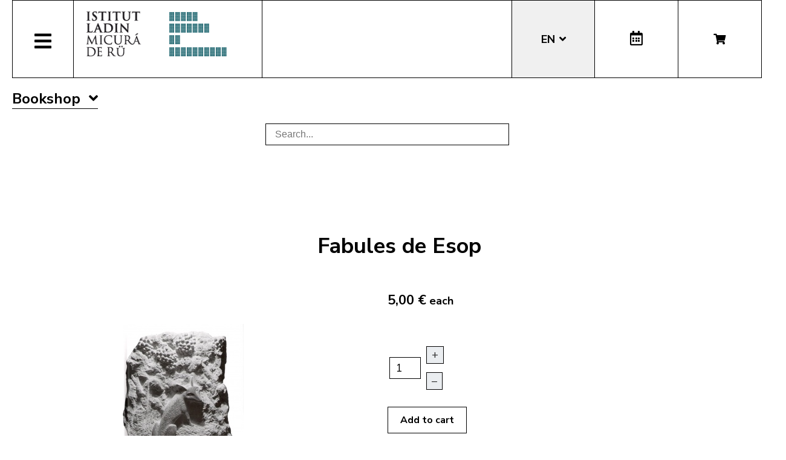

--- FILE ---
content_type: text/html; charset=utf-8
request_url: https://micura.it/en/shop/libro/556-fabules-de-esop/category_pathway-15
body_size: 9489
content:
<!DOCTYPE html>
<html lang="en-gb">


<head>
	<meta name="viewport" content="width=device-width, initial-scale=1.0" />
	<link rel="stylesheet" href="https://cdn.jsdelivr.net/npm/swiper@8/swiper-bundle.min.css" />
	<meta charset="utf-8">
	<meta name="generator" content="Joomla! - Open Source Content Management">
	<title>Fabules de Esop</title>
	<link href="https://micura.it/en/shop/libro/556-fabules-de-esop/category_pathway-15" rel="alternate" hreflang="en-GB">
	<link href="https://micura.it/de/shop/libro/556-fabules-de-esop" rel="alternate" hreflang="de-DE">
	<link href="https://micura.it/it/shop/libro/556-fabules-de-esop" rel="alternate" hreflang="it-IT">
	<link href="https://micura.it/la/shop/libro/556-fabules-de-esop" rel="alternate" hreflang="la-IT">
	<link href="/templates/pfr23/favicon.ico" rel="icon" type="image/vnd.microsoft.icon">
<link href="/media/mod_languages/css/template.min.css?d255aa3c10edf367a8c0178aa470f6c4" rel="stylesheet" />
	<link href="/media/vendor/joomla-custom-elements/css/joomla-alert.min.css?0.2.0" rel="stylesheet" />
	<link href="/media/com_hikashop/css/hikashop.css?v=500" rel="stylesheet" />
	<link href="/media/com_hikashop/css/frontend_old.css?t=1700662248" rel="stylesheet" />
	<link href="/media/com_hikashop/css/font-awesome.css?v=5.2.0" rel="stylesheet" />
	<link href="/media/com_hikashop/css/notify-metro.css?v=500" rel="stylesheet" />
	<link href="/plugins/system/jce/css/content.css?badb4208be409b1335b815dde676300e" rel="stylesheet" />
	<link href="/templates/pfr23/css/template.css?version=0.89661500 1765564484" rel="stylesheet" />
	<link href="https://fonts.googleapis.com/css?family=Nunito+Sans:300,400,600,700&amp;display=swap" rel="stylesheet" />
	<link href="/templates/pfr23/css/fontawesome-all.min.css" rel="stylesheet" />
	<link href="/templates/pfr23/css/slick.css" rel="stylesheet" />
	<style>
#hikashop_category_information_module_252 div.hikashop_subcontainer,
#hikashop_category_information_module_252 .hikashop_rtop *,#hikashop_category_information_module_252 .hikashop_rbottom * { background:#ffffff; }
#hikashop_category_information_module_252 div.hikashop_subcontainer,
#hikashop_category_information_module_252 div.hikashop_subcontainer span,
#hikashop_category_information_module_252 div.hikashop_container { text-align:center; }
#hikashop_category_information_module_252 div.hikashop_container { margin:10px 10px; }
#hikashop_category_information_module_252 .hikashop_subcontainer { -moz-border-radius: 5px; -webkit-border-radius: 5px; -khtml-border-radius: 5px; border-radius: 5px; }</style>
	<style>
#hikashop_category_information_module_250 div.hikashop_subcontainer,
#hikashop_category_information_module_250 .hikashop_rtop *,#hikashop_category_information_module_250 .hikashop_rbottom * { background:#ffffff; }
#hikashop_category_information_module_250 div.hikashop_subcontainer,
#hikashop_category_information_module_250 div.hikashop_subcontainer span,
#hikashop_category_information_module_250 div.hikashop_container { text-align:center; }
#hikashop_category_information_module_250 div.hikashop_container { margin:10px 10px; }
#hikashop_category_information_module_250 .hikashop_subcontainer { -moz-border-radius: 5px; -webkit-border-radius: 5px; -khtml-border-radius: 5px; border-radius: 5px; }</style>
	<style>
#hikashop_category_information_module_261 div.hikashop_subcontainer,
#hikashop_category_information_module_261 .hikashop_rtop *,#hikashop_category_information_module_261 .hikashop_rbottom * { background:#ffffff; }
#hikashop_category_information_module_261 div.hikashop_subcontainer,
#hikashop_category_information_module_261 div.hikashop_subcontainer span,
#hikashop_category_information_module_261 div.hikashop_container { text-align:center; }
#hikashop_category_information_module_261 div.hikashop_container { margin:10px 10px; }
#hikashop_category_information_module_261 .hikashop_subcontainer { -moz-border-radius: 5px; -webkit-border-radius: 5px; -khtml-border-radius: 5px; border-radius: 5px; }</style>
	<style>
#hikashop_category_information_module_261 .hikashop_category_image {
	height: 150px;
	text-align: center;
	clear: both;
}</style>
	<style>
#hikashop_category_information_module_253 div.hikashop_subcontainer,
#hikashop_category_information_module_253 .hikashop_rtop *,#hikashop_category_information_module_253 .hikashop_rbottom * { background:#ffffff; }
#hikashop_category_information_module_253 div.hikashop_subcontainer,
#hikashop_category_information_module_253 div.hikashop_subcontainer span,
#hikashop_category_information_module_253 div.hikashop_container { text-align:center; }
#hikashop_category_information_module_253 div.hikashop_container { margin:10px 10px; }
#hikashop_category_information_module_253 .hikashop_subcontainer { -moz-border-radius: 5px; -webkit-border-radius: 5px; -khtml-border-radius: 5px; border-radius: 5px; }</style>
<script src="/media/vendor/jquery/js/jquery.min.js?3.6.3"></script>
	<script src="/media/legacy/js/jquery-noconflict.min.js?04499b98c0305b16b373dff09fe79d1290976288"></script>
	<script src="/media/mod_menu/js/menu-es5.min.js?d255aa3c10edf367a8c0178aa470f6c4" nomodule defer></script>
	<script type="application/json" class="joomla-script-options new">{"joomla.jtext":{"ERROR":"Error","MESSAGE":"Message","NOTICE":"Notice","WARNING":"Warning","JCLOSE":"Close","JOK":"OK","JOPEN":"Open"},"system.paths":{"root":"","rootFull":"https:\/\/micura.it\/","base":"","baseFull":"https:\/\/micura.it\/"},"csrf.token":"4c98ad308adfdc90fd4f18a8aa75e649"}</script>
	<script src="/media/system/js/core.min.js?576eb51da909dcf692c98643faa6fc89629ead18"></script>
	<script src="/media/vendor/bootstrap/js/bootstrap-es5.min.js?5.2.3" nomodule defer></script>
	<script src="/media/system/js/messages-es5.min.js?44e3f60beada646706be6569e75b36f7cf293bf9" nomodule defer></script>
	<script src="/media/vendor/bootstrap/js/alert.min.js?5.2.3" type="module"></script>
	<script src="/media/vendor/bootstrap/js/button.min.js?5.2.3" type="module"></script>
	<script src="/media/vendor/bootstrap/js/carousel.min.js?5.2.3" type="module"></script>
	<script src="/media/vendor/bootstrap/js/collapse.min.js?5.2.3" type="module"></script>
	<script src="/media/vendor/bootstrap/js/dropdown.min.js?5.2.3" type="module"></script>
	<script src="/media/vendor/bootstrap/js/modal.min.js?5.2.3" type="module"></script>
	<script src="/media/vendor/bootstrap/js/offcanvas.min.js?5.2.3" type="module"></script>
	<script src="/media/vendor/bootstrap/js/popover.min.js?5.2.3" type="module"></script>
	<script src="/media/vendor/bootstrap/js/scrollspy.min.js?5.2.3" type="module"></script>
	<script src="/media/vendor/bootstrap/js/tab.min.js?5.2.3" type="module"></script>
	<script src="/media/vendor/bootstrap/js/toast.min.js?5.2.3" type="module"></script>
	<script src="/media/system/js/messages.min.js?7425e8d1cb9e4f061d5e30271d6d99b085344117" type="module"></script>
	<script src="/media/com_hikashop/js/hikashop.js?v=500"></script>
	<script src="/media/com_hikashop/js/notify.min.js?v=500"></script>
	<script src="/plugins/hikashop/cartnotify/media/notify.js"></script>
	<script>
jQuery.notify.defaults({"arrowShow":false,"globalPosition":"top right","elementPosition":"top right","clickToHide":true,"autoHideDelay":5000,"autoHide":true});
window.cartNotifyParams = {"reference":"global","img_url":"\/media\/com_hikashop\/images\/icons\/icon-32-newproduct.png","redirect_url":"","redirect_delay":4000,"hide_delay":5000,"title":"Product added to the cart","text":"Product successfully added to the cart","wishlist_title":"Product added to the wishlist","wishlist_text":"Product successfully added to the wishlist","list_title":"Products added to the cart","list_text":"Products successfully added to the cart","list_wishlist_title":"Products added to the wishlist","list_wishlist_text":"Products successfully added to the wishlist","err_title":"Product not added to the cart","err_text":"Product not added to the cart","err_wishlist_title":"Product not added to the wishlist","err_wishlist_text":"Product not added to the wishlist"};
</script>
	<link href="https://micura.it/la/shop/libro/556-fabules-de-esop" rel="alternate" hreflang="x-default">

	<!-- Matomo -->
<script>
  var _paq = window._paq = window._paq || [];
  /* tracker methods like "setCustomDimension" should be called before "trackPageView" */
  _paq.push(['trackPageView']);
  _paq.push(['enableLinkTracking']);
  (function() {
    var u="//stats.pixxdb.net/";
    _paq.push(['setTrackerUrl', u+'matomo.php']);
    _paq.push(['setSiteId', '5']);
    var d=document, g=d.createElement('script'), s=d.getElementsByTagName('script')[0];
    g.async=true; g.src=u+'matomo.js'; s.parentNode.insertBefore(g,s);
  })();
</script>
<!-- End Matomo Code -->

</head>

<body class="site com_hikashop">

	<div class="container">
		<div class="header-container">
    <div class="header">
        <div class="left">
            <div class="mainmenu">
                <a href="#" class="menubutton"><span class="closed"><i class="fas fa-bars"></i></span><span class="open"><i class="fas fa-times"></i></span></a>
                <div class="menubox">
                    <div class="moduletable">
<ul class="mod-menu mod-list nav ">
<li class="nav-item item-114 default"><a href="/en/" >Home</a></li><li class="nav-item item-248 deeper parent"><a href="/en/istitut-ladin" >Institute</a><ul class="mod-menu__sub list-unstyled small"><li class="nav-item item-249"><a href="/en/istitut-ladin/staff" ><img src="/images/icons/icons_menu/collaboratori.png" alt="Staff"><span class="image-title">Staff</span></a></li><li class="nav-item item-250"><a href="/en/istitut-ladin/board-of-directors" ><img src="/images/icons/icons_menu/consiglio_amministrazione.png" alt="Board of directors"><span class="image-title">Board of directors</span></a></li><li class="nav-item item-251"><a href="/en/istitut-ladin/objectives" ><img src="/images/icons/icons_menu/finalita.png" alt="Objectives"><span class="image-title">Objectives</span></a></li><li class="nav-item item-252"><a href="/en/istitut-ladin/fondation" ><img src="/images/icons/icons_menu/fondazione.png" alt="Foundation"><span class="image-title">Foundation</span></a></li><li class="nav-item item-253"><a href="/en/istitut-ladin/location" ><img src="/images/icons/icons_menu/dove_siamo.png" alt="Location"><span class="image-title">Location</span></a></li><li class="nav-item item-262"><a href="/en/istitut-ladin/origin-of-the-name" ><img src="/images/icons/icons_menu/origine_nome.png" alt="Origin of the name"><span class="image-title">Origin of the name</span></a></li><li class="nav-item item-722"><a href="/en/istitut-ladin/downloads" ><img src="/images/icons/icons_menu/fondazione.png" alt="Downloads"><span class="image-title">Downloads</span></a></li></ul></li><li class="nav-item item-257 deeper parent"><a href="/en/activities" >Activities</a><ul class="mod-menu__sub list-unstyled small"><li class="nav-item item-260"><a href="/en/activities/ald-linguistic-atlas" ><img src="/images/icons/icons_menu/ald.png" alt="ALD Linguistic Atlas"><span class="image-title">ALD Linguistic Atlas</span></a></li><li class="nav-item item-265"><a href="/en/activities/archeology" ><img src="/images/icons/icons_menu/archeologia.png" alt="Archeology"><span class="image-title">Archeology</span></a></li><li class="nav-item item-268"><a href="/en/activities/archive" ><img src="/images/icons/icons_menu/archivio.png" alt="Archive"><span class="image-title">Archive</span></a></li><li class="nav-item item-271"><a href="/en/activities/library" ><img src="/images/icons/icons_menu/biblioteca.png" alt="Library"><span class="image-title">Library</span></a></li><li class="nav-item item-274"><a href="/en/activities/language-courses" ><img src="/images/icons/icons_menu/corsi_lingua.png" alt="Language courses"><span class="image-title">Language courses</span></a></li><li class="nav-item item-276"><a href="/en/activities/information-and-consulting" ><img src="/images/icons/icons_menu/info_consulenza.png" alt="Information and consulting"><span class="image-title">Information and consulting</span></a></li><li class="nav-item item-338"><a href="/en/dictionaries" ><img src="/images/icons/icons_menu/dizionari.png" alt="Dictionaries"><span class="image-title">Dictionaries</span></a></li><li class="nav-item item-309"><a href="/en/activities/sistem-de-corezion-ladin-3" target="_blank"><img src="/images/icons/icons_menu/sistema_correzione.png" alt="Ladin spelling checker"><span class="image-title">Ladin spelling checker</span></a></li><li class="nav-item item-286"><a href="/en/activities/lexicography" ><img src="/images/icons/icons_menu/lessicografia.png" alt="Lexicography"><span class="image-title">Lexicography</span></a></li><li class="nav-item item-289 parent"><a href="/en/activities/events" ><img src="/images/icons/icons_menu/manifestazioni_culturali.png" alt="Events"><span class="image-title">Events</span></a></li><li class="nav-item item-292 parent"><a href="/en/activities/exhibitions" ><img src="/images/icons/icons_menu/mostre.png" alt="Exhibitions"><span class="image-title">Exhibitions</span></a></li><li class="nav-item item-305"><a href="/en/activities/publications" ><img src="/images/icons/icons_menu/pubblicazioni.png" alt="Publications"><span class="image-title">Publications</span></a></li><li class="nav-item item-280 parent"><a href="/en/activities/ladinia" ><img src="/images/icons/icons_menu/ladinia.png" alt="Scientific journal Ladinia"><span class="image-title">Scientific journal Ladinia</span></a></li><li class="nav-item item-310"><a href="/en/activities/toponomy" ><img src="/images/icons/icons_menu/toponomastica.png" alt="Toponomy"><span class="image-title">Toponomy</span></a></li><li class="nav-item item-315"><a href="/en/activities/translations" ><img src="/images/icons/icons_menu/traduzioni.png" alt="Translations"><span class="image-title">Translations</span></a></li><li class="nav-item item-317"><a href="/en/activities/multimedia" ><img src="/images/icons/icons_menu/audio_video.png" alt="Multimedia"><span class="image-title">Multimedia</span></a></li></ul></li><li class="nav-item item-1021 current active deeper parent"><a href="/en/shop" aria-current="location">Bookshop</a><ul class="mod-menu__sub list-unstyled small"><li class="nav-item item-554"><a href="/en/shop/cat/29-novites" ><img src="/images/icons/icons_menu/novita.png" alt="News"><span class="image-title">News</span></a></li><li class="nav-item item-561"><a href="/en/shop/cat/13-beletristica" ><img src="/images/icons/icons_menu/belletristica.png" alt="Fiction"><span class="image-title">Fiction</span></a></li><li class="nav-item item-564"><a href="/en/shop/cat/25-desvalies" ><img src="/images/icons/icons_menu/altro.png" alt="Various"><span class="image-title">Various</span></a></li><li class="nav-item item-567"><a href="/en/shop/cat/17-ert" ><img src="/images/icons/icons_menu/arte.png" alt="Arts"><span class="image-title">Arts</span></a></li><li class="nav-item item-570"><a href="/en/shop/cat/24-film" ><img src="/images/icons/icons_menu/film.png" alt="Film"><span class="image-title">Film</span></a></li><li class="nav-item item-573"><a href="/en/shop/cat/16-ladinia" ><img src="/images/icons/icons_menu/ladinia.png" alt="Ladinia"><span class="image-title">Ladinia</span></a></li><li class="nav-item item-576"><a href="/en/shop/cat/15-libri-por-mituns" ><img src="/images/icons/icons_menu/libri_bambini.png" alt="Books for children"><span class="image-title">Books for children</span></a></li><li class="nav-item item-579"><a href="/en/shop/cat/19-linguistica" ><img src="/images/icons/icons_menu/linguistica.png" alt="Linguistics"><span class="image-title">Linguistics</span></a></li><li class="nav-item item-582"><a href="/en/shop/cat/18-musiga" ><img src="/images/icons/icons_menu/musica.png" alt="Music"><span class="image-title">Music</span></a></li><li class="nav-item item-585"><a href="/en/shop/cat/23-publicaziuns-scientifiches" ><img src="/images/icons/icons_menu/pubblicazioni_scientifiche.png" alt="Scientific publications"><span class="image-title">Scientific publications</span></a></li><li class="nav-item item-587"><a href="/en/shop/cat/20-religiun" ><img src="/images/icons/icons_menu/religione.png" alt="Religion"><span class="image-title">Religion</span></a></li><li class="nav-item item-591"><a href="/en/shop/cat/14-storia" ><img src="/images/icons/icons_menu/storia.png" alt="History"><span class="image-title">History</span></a></li><li class="nav-item item-594"><a href="/en/shop/cat/22-toponomastica" ><img src="/images/icons/icons_menu/toponomastica.png" alt="Toponomy"><span class="image-title">Toponomy</span></a></li><li class="nav-item item-597"><a href="/en/shop/cat/21-tradiziun-y-cultura" ><img src="/images/icons/icons_menu/tradizioni_cultura.png" alt="Culture"><span class="image-title">Culture</span></a></li><li class="nav-item item-600"><a href="/en/shop/cat/31-uniun-ladins-val-badia" ><img src="/images/icons/icons_menu/uniun_ladins_valbadia.png" alt="Uniun di Ladins Val Badia"><span class="image-title">Uniun di Ladins Val Badia</span></a></li><li class="nav-item item-1037"><a href="/en/shop/cat/34-union-di-ladins-de-gherdeina" ><img src="/images/icons/icons_menu/uniun_ladins_valbadia.png" alt="Uniun di Ladins de Gherdëina"><span class="image-title">Uniun di Ladins de Gherdëina</span></a></li><li class="nav-item item-671"><a href="/en/shop/cat/32-discounts" ><img src="/images/icons/icons_menu/sconti.png" alt="Discounts"><span class="image-title">Discounts</span></a></li></ul></li><li class="nav-item item-614 deeper parent"><a href="/en/audio-and-video" >Audio and video</a><ul class="mod-menu__sub list-unstyled small"><li class="nav-item item-615"><a href="/en/audio-and-video/children-s-stories" ><img src="/images/icons/icons_menu/libri_bambini.png" alt="Children&#039;s stories"><span class="image-title">Children's stories</span></a></li><li class="nav-item item-618"><a href="/en/audio-and-video/video" ><img src="/images/icons/icons_menu/film.png" alt="Video"><span class="image-title">Video</span></a></li><li class="nav-item item-620"><a href="/en/audio-and-video/music" ><img src="/images/icons/icons_menu/musica.png" alt="Music"><span class="image-title">Music</span></a></li></ul></li><li class="nav-item item-362"><a href="/en/encounter/ladin-culture" target="_blank" rel="noopener noreferrer">Lad. culture</a></li><li class="nav-item item-724 deeper parent"><a href="/en/online-services" >Services</a><ul class="mod-menu__sub list-unstyled small"><li class="nav-item item-726"><a href="/99parores/" ><img src="/images/icons/icons_menu/99parores.png" alt="99 words"><span class="image-title">99 words</span></a></li><li class="nav-item item-728 current active"><a href="/en/shop" ><img src="/images/icons/icons_menu/bookshop.png" alt="Bookshop"><span class="image-title">Bookshop</span></a></li><li class="nav-item item-729"><a href="/en/online-services/spellchecker" target="_blank"><img src="/images/icons/icons_menu/sistema_correzione.png" alt="Spellchecker"><span class="image-title">Spellchecker</span></a></li><li class="nav-item item-730"><a href="/dictionaries" ><img src="/images/icons/icons_menu/dizionari.png" alt="Dictionaries"><span class="image-title">Dictionaries</span></a></li><li class="nav-item item-747"><a href="http://www.manif.it" target="_blank" rel="noopener noreferrer"><img src="/images/icons/icons_menu/servizio_formazione.png" alt="Manif.it"><span class="image-title">Manif.it</span></a></li><li class="nav-item item-840"><a href="/en/online-services/mediateca-schema-4" >Media library</a></li><li class="nav-item item-727"><a href="http://ubz-primo.hosted.exlibrisgroup.com/primo_library/libweb/action/search.do?vid=UNIBZ&amp;prefLang=en_US&amp;scp.scps=scope:(SANMARTIN_ALMA)" ><img src="/images/icons/icons_menu/biblioteca_online.png" alt="Library"><span class="image-title">Library</span></a></li></ul></li><li class="nav-item item-723"><a href="/it/amministrazione-trasparente" >Tr. Administration</a></li></ul>
</div>
<div class="mod-languages mobile">
    <p class="visually-hidden" id="language_picker_des_194">Select your language</p>


    <ul aria-labelledby="language_picker_des_194" class="mod-languages__list lang-block">

                                            <li class="lang-active">
                <a aria-current="true" aria-label="English (UK)" href="https://micura.it/en/shop/libro/556-fabules-de-esop/category_pathway-15">
                                            EN                                    </a>
            </li>
                                        <li>
                <a aria-label="Deutsch" href="/de/shop/libro/556-fabules-de-esop">
                                            DE                                    </a>
            </li>
                                        <li>
                <a aria-label="Italiano" href="/it/shop/libro/556-fabules-de-esop">
                                            IT                                    </a>
            </li>
                                        <li>
                <a aria-label="Ladin" href="/la/shop/libro/556-fabules-de-esop">
                                            LA                                    </a>
            </li>
                </ul>

</div>
<div class="hikashop_cart_module mobile" id="hikashop_cart_module">
    <a class="btn" href="/en/shop/cart"><i class="fas fa-shopping-cart"></i></a>
    <div class="dropdown">
        <script type="text/javascript">
window.Oby.registerAjax(["cart.updated","checkout.cart.updated"], function(params) {
	var o = window.Oby, el = document.getElementById('hikashop_cart_252');
	if(!el) return;
	if(params && params.resp && params.resp.module == 252) return;
	if(params && params.type && params.type != 'cart') return;
	o.addClass(el, "hikashop_checkout_loading");
	window.hikashop.xRequest("/en/shop/product/cart/module_id-252/module_type-cart?tmpl=component", {update:false, mode:'POST', data:'return_url=aHR0cHM6Ly9taWN1cmEuaXQvZW4vc2hvcC9saWJyby81NTYtZmFidWxlcy1kZS1lc29wL2NhdGVnb3J5X3BhdGh3YXktMTU%3D'}, function(xhr){
		o.removeClass(el, "hikashop_checkout_loading");
		var cartDropdown = document.querySelector('#hikashop_cart_252 .hikashop_cart_dropdown_content');
		if(cartDropdown) {
			var dropdownType = 'click';
			var dropdownLink = document.querySelector('#hikashop_cart_252 .hikashop_small_cart_checkout_link');
			if(dropdownLink) {
				var hover = dropdownLink.getAttribute('onmousehover');
				if(hover) {
					dropdownType = 'hover';
				}
			}
			window.hikashop.updateElem(el, xhr.responseText, true);
			if(cartDropdown.toggleOpen) {
				cartDropdown = document.querySelector('#hikashop_cart_252 .hikashop_cart_dropdown_content');
				window.hikashop.toggleOverlayBlock(cartDropdown, dropdownType);
			}
		} else {
			window.hikashop.updateElem(el, xhr.responseText, true);
		}
	});
});
</script>
<div id="hikashop_cart_252" class="hikashop_cart hika_j4">
	<div class="hikashop_checkout_loading_elem"></div>
	<div class="hikashop_checkout_loading_spinner "></div>
The cart is empty</div>
<div class="clear_both"></div>    </div>
</div>                </div>
            </div>
            <div class="logo">
                
<div id="mod-custom88" class="mod-custom custom">
    <p><a href="/"><img alt="logo micura marine" src="/images/logos/logo-micura-marine.gif" height="85" width="310" /></a></p></div>
            </div>
        </div>
        <div class="right">
            <div class="mod-languages">
    <p class="visually-hidden" id="language_picker_des_90">Select your language</p>


    <ul aria-labelledby="language_picker_des_90" class="mod-languages__list lang-block">

                                            <li class="lang-active">
                <a aria-current="true" aria-label="English (UK)" href="https://micura.it/en/shop/libro/556-fabules-de-esop/category_pathway-15">
                                            EN                                    </a>
            </li>
                                        <li>
                <a aria-label="Deutsch" href="/de/shop/libro/556-fabules-de-esop">
                                            DE                                    </a>
            </li>
                                        <li>
                <a aria-label="Italiano" href="/it/shop/libro/556-fabules-de-esop">
                                            IT                                    </a>
            </li>
                                        <li>
                <a aria-label="Ladin" href="/la/shop/libro/556-fabules-de-esop">
                                            LA                                    </a>
            </li>
                </ul>

</div>
<div class="calendar">
	<a href="http://www.manif.it" target="_blank"><i class="far fa-calendar-alt"></i></a>
</div><div class="hikashop_cart_module " id="hikashop_cart_module">
    <a class="btn" href="/en/shop/cart"><i class="fas fa-shopping-cart"></i></a>
    <div class="dropdown">
        <script type="text/javascript">
window.Oby.registerAjax(["cart.updated","checkout.cart.updated"], function(params) {
	var o = window.Oby, el = document.getElementById('hikashop_cart_250');
	if(!el) return;
	if(params && params.resp && params.resp.module == 250) return;
	if(params && params.type && params.type != 'cart') return;
	o.addClass(el, "hikashop_checkout_loading");
	window.hikashop.xRequest("/en/shop/product/cart/module_id-250/module_type-cart?tmpl=component", {update:false, mode:'POST', data:'return_url=aHR0cHM6Ly9taWN1cmEuaXQvZW4vc2hvcC9saWJyby81NTYtZmFidWxlcy1kZS1lc29wL2NhdGVnb3J5X3BhdGh3YXktMTU%3D'}, function(xhr){
		o.removeClass(el, "hikashop_checkout_loading");
		var cartDropdown = document.querySelector('#hikashop_cart_250 .hikashop_cart_dropdown_content');
		if(cartDropdown) {
			var dropdownType = 'click';
			var dropdownLink = document.querySelector('#hikashop_cart_250 .hikashop_small_cart_checkout_link');
			if(dropdownLink) {
				var hover = dropdownLink.getAttribute('onmousehover');
				if(hover) {
					dropdownType = 'hover';
				}
			}
			window.hikashop.updateElem(el, xhr.responseText, true);
			if(cartDropdown.toggleOpen) {
				cartDropdown = document.querySelector('#hikashop_cart_250 .hikashop_cart_dropdown_content');
				window.hikashop.toggleOverlayBlock(cartDropdown, dropdownType);
			}
		} else {
			window.hikashop.updateElem(el, xhr.responseText, true);
		}
	});
});
</script>
<div id="hikashop_cart_250" class="hikashop_cart hika_j4">
	<div class="hikashop_checkout_loading_elem"></div>
	<div class="hikashop_checkout_loading_spinner "></div>
The cart is empty</div>
<div class="clear_both"></div>    </div>
</div>        </div>
    </div>
</div>
<div class="subheader-container">
    <div class="subheader">
            </div>
</div>
<div class="body-container">
    <div class="body">
        <!-- Begin Content -->
        <div class="moduletable_menu viac">
<ul class="mod-menu mod-list nav ">
<li class="nav-item item-554"><a href="/en/shop/cat/29-novites" ><img src="/images/icons/icons_menu/novita.png" alt="News"><span class="image-title">News</span></a></li><li class="nav-item item-561"><a href="/en/shop/cat/13-beletristica" ><img src="/images/icons/icons_menu/belletristica.png" alt="Fiction"><span class="image-title">Fiction</span></a></li><li class="nav-item item-564"><a href="/en/shop/cat/25-desvalies" ><img src="/images/icons/icons_menu/altro.png" alt="Various"><span class="image-title">Various</span></a></li><li class="nav-item item-567"><a href="/en/shop/cat/17-ert" ><img src="/images/icons/icons_menu/arte.png" alt="Arts"><span class="image-title">Arts</span></a></li><li class="nav-item item-570"><a href="/en/shop/cat/24-film" ><img src="/images/icons/icons_menu/film.png" alt="Film"><span class="image-title">Film</span></a></li><li class="nav-item item-573"><a href="/en/shop/cat/16-ladinia" ><img src="/images/icons/icons_menu/ladinia.png" alt="Ladinia"><span class="image-title">Ladinia</span></a></li><li class="nav-item item-576"><a href="/en/shop/cat/15-libri-por-mituns" ><img src="/images/icons/icons_menu/libri_bambini.png" alt="Books for children"><span class="image-title">Books for children</span></a></li><li class="nav-item item-579"><a href="/en/shop/cat/19-linguistica" ><img src="/images/icons/icons_menu/linguistica.png" alt="Linguistics"><span class="image-title">Linguistics</span></a></li><li class="nav-item item-582"><a href="/en/shop/cat/18-musiga" ><img src="/images/icons/icons_menu/musica.png" alt="Music"><span class="image-title">Music</span></a></li><li class="nav-item item-585"><a href="/en/shop/cat/23-publicaziuns-scientifiches" ><img src="/images/icons/icons_menu/pubblicazioni_scientifiche.png" alt="Scientific publications"><span class="image-title">Scientific publications</span></a></li><li class="nav-item item-587"><a href="/en/shop/cat/20-religiun" ><img src="/images/icons/icons_menu/religione.png" alt="Religion"><span class="image-title">Religion</span></a></li><li class="nav-item item-591"><a href="/en/shop/cat/14-storia" ><img src="/images/icons/icons_menu/storia.png" alt="History"><span class="image-title">History</span></a></li><li class="nav-item item-594"><a href="/en/shop/cat/22-toponomastica" ><img src="/images/icons/icons_menu/toponomastica.png" alt="Toponomy"><span class="image-title">Toponomy</span></a></li><li class="nav-item item-597"><a href="/en/shop/cat/21-tradiziun-y-cultura" ><img src="/images/icons/icons_menu/tradizioni_cultura.png" alt="Culture"><span class="image-title">Culture</span></a></li><li class="nav-item item-600"><a href="/en/shop/cat/31-uniun-ladins-val-badia" ><img src="/images/icons/icons_menu/uniun_ladins_valbadia.png" alt="Uniun di Ladins Val Badia"><span class="image-title">Uniun di Ladins Val Badia</span></a></li><li class="nav-item item-1037"><a href="/en/shop/cat/34-union-di-ladins-de-gherdeina" ><img src="/images/icons/icons_menu/uniun_ladins_valbadia.png" alt="Uniun di Ladins de Gherdëina"><span class="image-title">Uniun di Ladins de Gherdëina</span></a></li><li class="nav-item item-671"><a href="/en/shop/cat/32-discounts" ><img src="/images/icons/icons_menu/sconti.png" alt="Discounts"><span class="image-title">Discounts</span></a></li></ul>
</div>
<div id="hikashop_module_261" class="hikashop_module _menu viac bookshopmenu">
<div id="hikashop_category_information_module_261" class="hikashop_category_information hikashop_categories_listing_main hikashop_category_listing_35">
			<h3>
	Bookshop	</h3>
	<div class="hikashop_subcategories_listing">	<div class="hikashop_subcategories" >
	<div class="hk-row-fluid">			<div class="hkc-md-12 hikashop_category hikashop_category_column_1 hikashop_category_row_1">
				<div class="hikashop_container">
					<div class="hikashop_subcontainer ">
<!-- IMAGE -->
<div class="hikashop_category_image">
	<a href="/en/shop/cat/29-novites" title="Novités">
		<img class="hikashop_product_listing_image" title="" alt="" src="/media/prodotti/thumbnails/150x150f/novita_over.png"/>	</a>
</div>
<!-- EO IMAGE -->
<br/>
<!-- NAME -->
<span class="hikashop_category_name">
	<a href="/en/shop/cat/29-novites">
		Novités	</a>
</span>
<!-- EO NAME -->
					</div>
				</div>
			</div>
			<div class="hkc-md-12 hikashop_category hikashop_category_column_1 hikashop_category_row_2">
				<div class="hikashop_container">
					<div class="hikashop_subcontainer ">
<!-- IMAGE -->
<div class="hikashop_category_image">
	<a href="/en/shop/cat/32-sconti" title="Sconti">
		<img class="hikashop_product_listing_image" title="" alt="" src="/media/prodotti/thumbnails/150x150f/sconti_over.png"/>	</a>
</div>
<!-- EO IMAGE -->
<br/>
<!-- NAME -->
<span class="hikashop_category_name">
	<a href="/en/shop/cat/32-sconti">
		Sconti	</a>
</span>
<!-- EO NAME -->
					</div>
				</div>
			</div>
			<div class="hkc-md-12 hikashop_category hikashop_category_column_1 hikashop_category_row_3">
				<div class="hikashop_container">
					<div class="hikashop_subcontainer ">
<!-- IMAGE -->
<div class="hikashop_category_image">
	<a href="/en/shop/cat/13-beletristica" title="Beletristica">
		<img class="hikashop_product_listing_image" title="" alt="" src="/media/prodotti/thumbnails/150x150f/belletristica_over.png"/>	</a>
</div>
<!-- EO IMAGE -->
<br/>
<!-- NAME -->
<span class="hikashop_category_name">
	<a href="/en/shop/cat/13-beletristica">
		Beletristica	</a>
</span>
<!-- EO NAME -->
					</div>
				</div>
			</div>
			<div class="hkc-md-12 hikashop_category hikashop_category_column_1 hikashop_category_row_4">
				<div class="hikashop_container">
					<div class="hikashop_subcontainer ">
<!-- IMAGE -->
<div class="hikashop_category_image">
	<a href="/en/shop/cat/25-desvalies" title="Desvalies">
		<img class="hikashop_product_listing_image" title="" alt="" src="/media/prodotti/thumbnails/150x150f/altro_over.png"/>	</a>
</div>
<!-- EO IMAGE -->
<br/>
<!-- NAME -->
<span class="hikashop_category_name">
	<a href="/en/shop/cat/25-desvalies">
		Desvalies	</a>
</span>
<!-- EO NAME -->
					</div>
				</div>
			</div>
			<div class="hkc-md-12 hikashop_category hikashop_category_column_1 hikashop_category_row_5">
				<div class="hikashop_container">
					<div class="hikashop_subcontainer ">
<!-- IMAGE -->
<div class="hikashop_category_image">
	<a href="/en/shop/cat/17-ert" title="Ert">
		<img class="hikashop_product_listing_image" title="" alt="" src="/media/prodotti/thumbnails/150x150f/arte_over.png"/>	</a>
</div>
<!-- EO IMAGE -->
<br/>
<!-- NAME -->
<span class="hikashop_category_name">
	<a href="/en/shop/cat/17-ert">
		Ert	</a>
</span>
<!-- EO NAME -->
					</div>
				</div>
			</div>
			<div class="hkc-md-12 hikashop_category hikashop_category_column_1 hikashop_category_row_6">
				<div class="hikashop_container">
					<div class="hikashop_subcontainer ">
<!-- IMAGE -->
<div class="hikashop_category_image">
	<a href="/en/shop/cat/24-film" title="Film">
		<img class="hikashop_product_listing_image" title="" alt="" src="/media/prodotti/thumbnails/150x150f/film_over.png"/>	</a>
</div>
<!-- EO IMAGE -->
<br/>
<!-- NAME -->
<span class="hikashop_category_name">
	<a href="/en/shop/cat/24-film">
		Film	</a>
</span>
<!-- EO NAME -->
					</div>
				</div>
			</div>
			<div class="hkc-md-12 hikashop_category hikashop_category_column_1 hikashop_category_row_7">
				<div class="hikashop_container">
					<div class="hikashop_subcontainer ">
<!-- IMAGE -->
<div class="hikashop_category_image">
	<a href="/en/shop/cat/16-ladinia" title="Wissenschaftliche Zeitschrift Ladinia">
		<img class="hikashop_product_listing_image" title="" alt="" src="/media/prodotti/thumbnails/150x150f/ladinia_over.png"/>	</a>
</div>
<!-- EO IMAGE -->
<br/>
<!-- NAME -->
<span class="hikashop_category_name">
	<a href="/en/shop/cat/16-ladinia">
		Wissenschaftliche Zeitschrift Ladinia	</a>
</span>
<!-- EO NAME -->
					</div>
				</div>
			</div>
			<div class="hkc-md-12 hikashop_category hikashop_category_column_1 hikashop_category_row_8">
				<div class="hikashop_container">
					<div class="hikashop_subcontainer ">
<!-- IMAGE -->
<div class="hikashop_category_image">
	<a href="/en/shop/cat/15-libri-por-mituns" title="Libri por mituns">
		<img class="hikashop_product_listing_image" title="" alt="" src="/media/prodotti/thumbnails/150x150f/libri_bambini_over.png"/>	</a>
</div>
<!-- EO IMAGE -->
<br/>
<!-- NAME -->
<span class="hikashop_category_name">
	<a href="/en/shop/cat/15-libri-por-mituns">
		Libri por mituns	</a>
</span>
<!-- EO NAME -->
					</div>
				</div>
			</div>
			<div class="hkc-md-12 hikashop_category hikashop_category_column_1 hikashop_category_row_9">
				<div class="hikashop_container">
					<div class="hikashop_subcontainer ">
<!-- IMAGE -->
<div class="hikashop_category_image">
	<a href="/en/shop/cat/19-linguistica" title="Linguistica">
		<img class="hikashop_product_listing_image" title="" alt="" src="/media/prodotti/thumbnails/150x150f/linguistica_over.png"/>	</a>
</div>
<!-- EO IMAGE -->
<br/>
<!-- NAME -->
<span class="hikashop_category_name">
	<a href="/en/shop/cat/19-linguistica">
		Linguistica	</a>
</span>
<!-- EO NAME -->
					</div>
				</div>
			</div>
			<div class="hkc-md-12 hikashop_category hikashop_category_column_1 hikashop_category_row_10">
				<div class="hikashop_container">
					<div class="hikashop_subcontainer ">
<!-- IMAGE -->
<div class="hikashop_category_image">
	<a href="/en/shop/cat/18-musiga" title="Musiga">
		<img class="hikashop_product_listing_image" title="" alt="" src="/media/prodotti/thumbnails/150x150f/musica_over.png"/>	</a>
</div>
<!-- EO IMAGE -->
<br/>
<!-- NAME -->
<span class="hikashop_category_name">
	<a href="/en/shop/cat/18-musiga">
		Musiga	</a>
</span>
<!-- EO NAME -->
					</div>
				</div>
			</div>
			<div class="hkc-md-12 hikashop_category hikashop_category_column_1 hikashop_category_row_11">
				<div class="hikashop_container">
					<div class="hikashop_subcontainer ">
<!-- IMAGE -->
<div class="hikashop_category_image">
	<a href="/en/shop/cat/20-religiun" title="Religiun">
		<img class="hikashop_product_listing_image" title="" alt="" src="/media/prodotti/thumbnails/150x150f/religione_over.png"/>	</a>
</div>
<!-- EO IMAGE -->
<br/>
<!-- NAME -->
<span class="hikashop_category_name">
	<a href="/en/shop/cat/20-religiun">
		Religiun	</a>
</span>
<!-- EO NAME -->
					</div>
				</div>
			</div>
			<div class="hkc-md-12 hikashop_category hikashop_category_column_1 hikashop_category_row_12">
				<div class="hikashop_container">
					<div class="hikashop_subcontainer ">
<!-- IMAGE -->
<div class="hikashop_category_image">
	<a href="/en/shop/cat/14-storia" title="Storia">
		<img class="hikashop_product_listing_image" title="" alt="" src="/media/prodotti/thumbnails/150x150f/storia_over.png"/>	</a>
</div>
<!-- EO IMAGE -->
<br/>
<!-- NAME -->
<span class="hikashop_category_name">
	<a href="/en/shop/cat/14-storia">
		Storia	</a>
</span>
<!-- EO NAME -->
					</div>
				</div>
			</div>
			<div class="hkc-md-12 hikashop_category hikashop_category_column_1 hikashop_category_row_13">
				<div class="hikashop_container">
					<div class="hikashop_subcontainer ">
<!-- IMAGE -->
<div class="hikashop_category_image">
	<a href="/en/shop/cat/22-toponomastica" title="Toponomastica">
		<img class="hikashop_product_listing_image" title="" alt="" src="/media/prodotti/thumbnails/150x150f/toponomastica_over.png"/>	</a>
</div>
<!-- EO IMAGE -->
<br/>
<!-- NAME -->
<span class="hikashop_category_name">
	<a href="/en/shop/cat/22-toponomastica">
		Toponomastica	</a>
</span>
<!-- EO NAME -->
					</div>
				</div>
			</div>
			<div class="hkc-md-12 hikashop_category hikashop_category_column_1 hikashop_category_row_14">
				<div class="hikashop_container">
					<div class="hikashop_subcontainer ">
<!-- IMAGE -->
<div class="hikashop_category_image">
	<a href="/en/shop/cat/21-tradiziun-y-cultura" title="Tradiziun y cultura">
		<img class="hikashop_product_listing_image" title="" alt="" src="/media/prodotti/thumbnails/150x150f/tradizioni_cultura_over.png"/>	</a>
</div>
<!-- EO IMAGE -->
<br/>
<!-- NAME -->
<span class="hikashop_category_name">
	<a href="/en/shop/cat/21-tradiziun-y-cultura">
		Tradiziun y cultura	</a>
</span>
<!-- EO NAME -->
					</div>
				</div>
			</div>
			<div class="hkc-md-12 hikashop_category hikashop_category_column_1 hikashop_category_row_15">
				<div class="hikashop_container">
					<div class="hikashop_subcontainer ">
<!-- IMAGE -->
<div class="hikashop_category_image">
	<a href="/en/shop/cat/34-union-di-ladins-de-gherdeina" title="Union di Ladins de Gherdëina">
		<img class="hikashop_product_listing_image" title="" alt="ulg_logo20" src="/media/prodotti/thumbnails/150x150f/ulg_logo20.png"/>	</a>
</div>
<!-- EO IMAGE -->
<br/>
<!-- NAME -->
<span class="hikashop_category_name">
	<a href="/en/shop/cat/34-union-di-ladins-de-gherdeina">
		Union di Ladins de Gherdëina	</a>
</span>
<!-- EO NAME -->
					</div>
				</div>
			</div>
			<div class="hkc-md-12 hikashop_category hikashop_category_column_1 hikashop_category_row_16">
				<div class="hikashop_container">
					<div class="hikashop_subcontainer ">
<!-- IMAGE -->
<div class="hikashop_category_image">
	<a href="/en/shop/cat/31-uniun-ladins-val-badia" title="Uniun Ladins Val Badia">
		<img class="hikashop_product_listing_image" title="" alt="" src="/media/prodotti/thumbnails/150x150f/logo_ulvb_4c.jpg"/>	</a>
</div>
<!-- EO IMAGE -->
<br/>
<!-- NAME -->
<span class="hikashop_category_name">
	<a href="/en/shop/cat/31-uniun-ladins-val-badia">
		Uniun Ladins Val Badia	</a>
</span>
<!-- EO NAME -->
					</div>
				</div>
			</div>
			<div class="hkc-md-12 hikashop_category hikashop_category_column_1 hikashop_category_row_17">
				<div class="hikashop_container">
					<div class="hikashop_subcontainer ">
<!-- IMAGE -->
<div class="hikashop_category_image">
	<a href="/en/shop/cat/23-publicaziuns-scientifiches" title="Publicaziuns scientifiches">
		<img class="hikashop_product_listing_image" title="" alt="" src="/media/prodotti/thumbnails/150x150f/pubblicazioni_scientifiche_over.png"/>	</a>
</div>
<!-- EO IMAGE -->
<br/>
<!-- NAME -->
<span class="hikashop_category_name">
	<a href="/en/shop/cat/23-publicaziuns-scientifiches">
		Publicaziuns scientifiches	</a>
</span>
<!-- EO NAME -->
					</div>
				</div>
			</div>
			<div class="hkc-md-12 hikashop_category hikashop_category_column_1 hikashop_category_row_18">
				<div class="hikashop_container">
					<div class="hikashop_subcontainer ">
<!-- IMAGE -->
<div class="hikashop_category_image">
	<a href="/en/shop/cat/33-poesies" title="Poesies">
		<img class="hikashop_product_listing_image" title="" alt="" src="/media/prodotti/thumbnails/150x150f/belletristica_over.png"/>	</a>
</div>
<!-- EO IMAGE -->
<br/>
<!-- NAME -->
<span class="hikashop_category_name">
	<a href="/en/shop/cat/33-poesies">
		Poesies	</a>
</span>
<!-- EO NAME -->
					</div>
				</div>
			</div>
			<div class="hkc-md-12 hikashop_category hikashop_category_column_1 hikashop_category_row_19">
				<div class="hikashop_container">
					<div class="hikashop_subcontainer ">
<!-- IMAGE -->
<div class="hikashop_category_image">
	<a href="/en/shop/cat/35-musla-museum-ladin" title="MUSLA - Museum Ladin">
		<img class="hikashop_product_listing_image" title="" alt="logo_musla_web" src="/media/prodotti/thumbnails/150x150f/logo_musla_web.jpeg"/>	</a>
</div>
<!-- EO IMAGE -->
<br/>
<!-- NAME -->
<span class="hikashop_category_name">
	<a href="/en/shop/cat/35-musla-museum-ladin">
		MUSLA - Museum Ladin	</a>
</span>
<!-- EO NAME -->
					</div>
				</div>
			</div>
</div><div style="clear:both"></div>
	</div>
	</div>	</div></div>

<div class="hikasearch">
	<form class="form-inline" method="get" action="/en/component/finder/search/" style="text-align: left;">
		<label class="element-invisible" for="mod-search-searchword" aria-invalid="false" style="padding-bottom: 8px; display: inline-block;">Search...</label>
		<input type="search" placeholder="Search..." size="40" class="inputbox search-query" maxlength="200" id="mod-search-searchword" name="q">
		<input type="hidden" value="search" name="task">
		<input type="hidden" value="com_finder" name="option">
		<input type="hidden" value="" name="Itemid">
		<input type="hidden" name="t[0]" value="3" />
	</form>
	<br/>
	<br/>
</div>        <div id="system-message-container" aria-live="polite"></div>

        <div itemscope itemtype="https://schema.org/Product" id="hikashop_product_Fabules_de_Esop_page" class="hikashop_product_page hikashop_product_of_category_15 hikashop_product_of_category_34 hikashop_product_show_default">
	<div class='clear_both'></div>
<script type="text/javascript">
function hikashop_product_form_check() {
	var d = document, el = d.getElementById('hikashop_product_quantity_main');
	if(!el)
		return true;
	var inputs = el.getElementsByTagName('input');
	if(inputs && inputs.length > 0)
		return true;
	var links = el.getElementsByTagName('a');
	if(links && links.length > 0)
		return true;
	return false;
}
</script>
	<form action="/en/component/hikashop/product/updatecart" method="post" name="hikashop_product_form" onsubmit="return hikashop_product_form_check();" enctype="multipart/form-data">
<div id="hikashop_product_top_part" class="hikashop_product_top_part">
<!-- TOP BEGIN EXTRA DATA -->
<!-- EO TOP BEGIN EXTRA DATA -->
	<h1>
<!-- NAME -->
		<span id="hikashop_product_name_main" class="hikashop_product_name_main" itemprop="name">Fabules de Esop</span>
<!-- EO NAME -->
<!-- CODE -->
<!-- EO CODE -->
		<meta itemprop="sku" content="Fabules_de_Esop">
		<meta itemprop="productID" content="Fabules_de_Esop">
	</h1>
<!-- TOP END EXTRA DATA -->
<!-- EO TOP END EXTRA DATA -->
<!-- SOCIAL NETWORKS -->
<!-- EO SOCIAL NETWORKS -->
</div>

<div class="hk-row-fluid">
	<div id="hikashop_product_left_part" class="hikashop_product_left_part hkc-md-6">
<!-- LEFT BEGIN EXTRA DATA -->
<!-- EO LEFT BEGIN EXTRA DATA -->
<!-- IMAGE -->
<div id="hikashop_product_image_main" class="hikashop_global_image_div" style="">
<!-- MAIN IMAGE -->
	<div id="hikashop_main_image_div" class="hikashop_main_image_div">
		<div class="hikashop_product_main_image_thumb hikashop_img_mode_classic" id="hikashop_image_main_thumb_div"  >
			<div style="text-align:center;clear:both;" class="hikashop_product_main_image">
				<div style="position:relative;text-align:center;clear:both;margin: auto;" class="hikashop_product_main_image_subdiv">
<a href="/media/prodotti/02_fabules_de_esop.jpg" target="_blank" title="Fabules de Esop"><img id="hikashop_main_image" style="margin-top:10px;margin-bottom:10px;display:inline-block;vertical-align:middle" title="Fabules de Esop" alt="02_fabules_de_esop" src="/media/prodotti/thumbnails/400x200f/02_fabules_de_esop.jpg"/></a>	
				</div>
			</div>
		</div>
		<meta itemprop="image" content="https://micura.it/media/prodotti/02_fabules_de_esop.jpg"/>
	</div>
<!-- EO MAIN IMAGE -->
<!-- THUMBNAILS -->
	<div id="hikashop_small_image_div" class="hikashop_small_image_div">
	</div>
<!-- EO THUMBNAILS -->
</div>
<script type="text/javascript">
if(!window.localPage)
	window.localPage = {};
if(!window.localPage.images)
	window.localPage.images = {};
window.localPage.changeImage = function(el, id, url, width, height, title, alt, ref) {
	var d = document, target = d.getElementById(id), w = window, o = window.Oby;
	if(!target) return false;
	target.src = url;
	target.width = width;
	target.height = height;
	target.title = title;
	target.alt = alt;

	var target_src = d.getElementById(id+'_src');
	if(target_src) {
		target_src.srcset = url;
	}
	var target_webp = d.getElementById(id+'_webp');
	if(el.firstChild.tagName == 'picture') {
		if(target_webp) {
			target_webp.srcset = url.substr(0, url.lastIndexOf(".")) + '.webp';
		}
	} else if(target_webp) {
		target_webp.remove();
	}

	var thumb_img = null, thumbs_div = d.getElementById('hikashop_small_image_div');
	if(thumbs_div) {
		thumbs_img = thumbs_div.getElementsByTagName('img');
		if(thumbs_img) {
			for(var i = thumbs_img.length - 1; i >= 0; i--) {
				o.removeClass(thumbs_img[i], 'hikashop_child_image_active');
			}
		}
	}
	thumb_img = el.getElementsByTagName('img');
	if(thumb_img) {
		for(var i = thumb_img.length - 1; i >= 0; i--) {
			o.addClass(thumb_img[i], 'hikashop_child_image_active');
		}
	}

	window.localPage.images[id] = el;

	var active_thumb = document.querySelector('.hikashop_active_thumbnail');

	var curr_prev = document.querySelector('.hikashop_slide_prev_active');
	var curr_next = document.querySelector('.hikashop_slide_next_active');
	var next_prev = document.querySelector('#'+id+'_prev_'+ref);
	var next_next = document.querySelector('#'+id+'_next_'+ref);

	curr_prev.classList.remove('hikashop_slide_prev_active');
	curr_next.classList.remove('hikashop_slide_next_active');
	next_prev.classList.add('hikashop_slide_prev_active');
	next_next.classList.add('hikashop_slide_next_active');

	active_thumb.classList.remove("hikashop_active_thumbnail");
	el.classList.add("hikashop_active_thumbnail");

		return false;
};
window.localPage.openImage = function(id, variant_name, e) {
	if(!variant_name) variant_name = '';
	if(!window.localPage.images[id])
		window.localPage.images[id] = document.getElementById('hikashop_first_thumbnail' + variant_name);

	e = e || window.event;
	e.stopPropagation();
	e.cancelBubble = true;
	window.Oby.cancelEvent(e);
	window.localPage.images[id].click();
	return false;
};
function onMouseOverTrigger(a) {
	var element = document.querySelector('.hikashop_thumbnail_'+a);
	element.onmouseover();
}


document.addEventListener('touchstart', handleTouchStart, false);
document.addEventListener('touchmove', handleTouchMove, false);

var xDown = null;
var yDown = null;

function getTouches(evt) {
	return evt.touches || evt.originalEvent.touches;
}
function handleTouchStart(evt) {
	const firstTouch = getTouches(evt)[0];
	xDown = firstTouch.clientX;
	yDown = firstTouch.clientY;
}
function handleTouchMove(evt) {
	if ( ! xDown || ! yDown ) {
		return;
	}
	var xUp = evt.touches[0].clientX;
	var yUp = evt.touches[0].clientY;
	var xDiff = xDown - xUp;
	var yDiff = yDown - yUp;
	if ( Math.abs( xDiff ) > Math.abs( yDiff ) ) {
		if ( xDiff > 0 ) {

			var next = document.querySelector('.hikashop_slide_next_active');
			if (next) {
				next.onclick();
			}
		} else {

			var prev = document.querySelector('.hikashop_slide_prev_active');
			if (prev) {
				prev.onclick();
			}
		}
	}

	xDown = null;
	yDown = null;
}
</script>
<!-- EO IMAGE -->
<!-- LEFT END EXTRA DATA -->
<!-- EO LEFT END EXTRA DATA -->
	</div>

	<div id="hikashop_product_right_part" class="hikashop_product_right_part hkc-md-6">
<!-- RIGHT BEGIN EXTRA DATA -->
<!-- EO RIGHT BEGIN EXTRA DATA -->
<!-- VOTE -->
		<div id="hikashop_product_vote_mini" class="hikashop_product_vote_mini"></div>
<!-- EO VOTE -->
<!-- PRICE -->
		<span id="hikashop_product_price_main" class="hikashop_product_price_main" itemprop="offers" itemscope itemtype="https://schema.org/Offer">
			<meta itemprop="itemCondition" itemtype="https://schema.org/OfferItemCondition" content="https://schema.org/NewCondition" />
	<span class="hikashop_product_price_full"><span class="hikashop_product_price hikashop_product_price_0">5,00 €</span> <span class="hikashop_product_price_per_unit"> each</span></span>
	<meta itemprop="price" content="5" />
			<meta itemprop="availability" content="https://schema.org/InStock" />
			<meta itemprop="priceCurrency" content="EUR" />
		</span>
<!-- EO PRICE -->
<!-- RIGHT MIDDLE EXTRA DATA -->
<!-- EO RIGHT MIDDLE EXTRA DATA -->
<!-- DIMENSIONS -->
<!-- WEIGHT -->
<!-- EO WEIGHT -->
<!-- WIDTH -->
<!-- EO WIDTH -->
<!-- LENGTH -->
<!-- LENGTH -->
<!-- HEIGHT -->
<!-- EO HEIGHT -->
<!-- BRAND -->
<!-- EO BRAND -->
<!-- EO DIMENSIONS -->
		<br />
<!-- CHARACTERISTICS -->
		<br />
<!-- EO CHARACTERISTICS -->
<!-- OPTIONS -->
<!-- EO OPTIONS -->
<!-- CUSTOM ITEM FIELDS -->
<!-- EO CUSTOM ITEM FIELDS -->
<!-- PRICE WITH OPTIONS -->
		<span id="hikashop_product_price_with_options_main" class="hikashop_product_price_with_options_main">
		</span>
<!-- EO PRICE WITH OPTIONS -->
<!-- ADD TO CART BUTTON -->
		<div id="hikashop_product_quantity_main" class="hikashop_product_quantity_main"><!-- SALE END MESSAGE -->
<!-- EO SALE END MESSAGE -->
<!-- SALE START MESSAGE -->
<!-- EO SALE START MESSAGE -->
<!-- STOCK MESSAGE -->
<span class="hikashop_product_stock_count">
</span>
<!-- EO STOCK MESSAGE -->
<!-- WAITLIST BUTTON -->
<!-- EO WAITLIST BUTTON -->
<!-- QUANTITY INPUT -->
	<div class="hikashop_quantity_form">
		<table>
			<tr>
				<td rowspan="2">
					<input id="hikashop_product_quantity_field_1" type="text" value="1" onfocus="this.select()" class="hikashop_product_quantity_field  form-control" name="quantity" data-hk-qty-min="1" data-hk-qty-max="0" onchange="window.hikashop.checkQuantity(this);" />
				</td>
				<td>
					<a class="hikashop_product_quantity_field_change_plus hikashop_product_quantity_field_change hikabtn" href="#" data-hk-qty-mod="1" onclick="return window.hikashop.updateQuantity(this,'hikashop_product_quantity_field_1');">+</a>
				</td>
				<td rowspan="2"></td>
			</tr>
			<tr>
				<td>
					<a class="hikashop_product_quantity_field_change_minus hikashop_product_quantity_field_change hikabtn" href="#" data-hk-qty-mod="-1" onclick="return window.hikashop.updateQuantity(this,'hikashop_product_quantity_field_1');">&ndash;</a>
				</td>
			</tr>
		</table>
	</div>
<!-- EO QUANTITY INPUT -->
<!-- ADD TO CART BUTTON -->
	<a  class="hikabtn hikacart" onclick="if(window.hikashop.addToCart) { return window.hikashop.addToCart(this); }" data-addToCart="556" data-addTo-div="hikashop_product_form" data-addTo-class="add_in_progress" id="hikashop_product_quantity_field_1_add_to_cart_button" rel="nofollow" href="/en/shop/product/updatecart/add-1/cid-556"><span>Add to cart</span></a>
<!-- EO ADD TO CART BUTTON -->
<!-- WISHLIST BUTTON -->
<!-- EO WISHLIST BUTTON -->
</div>
		<div id="hikashop_product_quantity_alt" class="hikashop_product_quantity_main_alt" style="display:none;">
			The add to cart button will appear once you select the values above		</div>
<!-- EO ADD TO CART BUTTON -->
<!-- CONTACT US BUTTON -->
		<div id="hikashop_product_contact_main" class="hikashop_product_contact_main">		</div>
<!-- EO CONTACT US BUTTON -->
<!-- CUSTOM PRODUCT FIELDS -->

<div id="hikashop_product_custom_info_main" class="hikashop_product_custom_info_main">
	<h4>Specifications</h4>
	<table class="hikashop_product_custom_info_main_table">
				<tr class="hikashop_product_custom_autore_line">
			<td class="key">
				<span id="hikashop_product_custom_name_16" class="hikashop_product_custom_name">
					<label for="autore">Author</label>				</span>
			</td>
			<td>
				<span id="hikashop_product_custom_value_16" class="hikashop_product_custom_value">
					Frida Piazza				</span>
			</td>
		</tr>
			<tr class="hikashop_product_custom_editore_line">
			<td class="key">
				<span id="hikashop_product_custom_name_17" class="hikashop_product_custom_name">
					<label for="editore">Editor</label>				</span>
			</td>
			<td>
				<span id="hikashop_product_custom_value_17" class="hikashop_product_custom_value">
					Union di Ladins de Gherdëina				</span>
			</td>
		</tr>
			<tr class="hikashop_product_custom_anno_line">
			<td class="key">
				<span id="hikashop_product_custom_name_18" class="hikashop_product_custom_name">
					<label for="anno">Year</label>				</span>
			</td>
			<td>
				<span id="hikashop_product_custom_value_18" class="hikashop_product_custom_value">
					1992				</span>
			</td>
		</tr>
			<tr class="hikashop_product_custom_lingua_line">
			<td class="key">
				<span id="hikashop_product_custom_name_21" class="hikashop_product_custom_name">
					<label>Language</label>				</span>
			</td>
			<td>
				<span id="hikashop_product_custom_value_21" class="hikashop_product_custom_value">
					LAD				</span>
			</td>
		</tr>
			<tr class="hikashop_product_custom_pagine_line">
			<td class="key">
				<span id="hikashop_product_custom_name_22" class="hikashop_product_custom_name">
					<label for="pagine">Pages</label>				</span>
			</td>
			<td>
				<span id="hikashop_product_custom_value_22" class="hikashop_product_custom_value">
					78				</span>
			</td>
		</tr>
			<tr class="hikashop_product_custom_sottotitolo_line">
			<td class="key">
				<span id="hikashop_product_custom_name_23" class="hikashop_product_custom_name">
					<label for="sottotitolo">Subtitle</label>				</span>
			</td>
			<td>
				<span id="hikashop_product_custom_value_23" class="hikashop_product_custom_value">
					Fabules ciancedes da libri de scola. Storia y vita de Esop senteda adum ora de dut l giatà da liejer sun chesc filosof				</span>
			</td>
		</tr>
		</table>
</div>
<!-- EO CUSTOM PRODUCT FIELDS -->
<!-- TAGS -->
<div id="hikashop_product_tags_main" class="hikashop_product_tags"></div>
<!-- EO TAGS -->
<!-- RIGHT END EXTRA DATA -->
<!-- EO RIGHT END EXTRA DATA -->
<span id="hikashop_product_id_main" class="hikashop_product_id_main">
	<input type="hidden" name="product_id" value="556" />
</span>
</div>
</div>
<!-- END GRID -->
<div id="hikashop_product_bottom_part" class="hikashop_product_bottom_part">
<!-- BOTTOM BEGIN EXTRA DATA -->
<!-- EO BOTTOM BEGIN EXTRA DATA -->
<!-- DESCRIPTION -->
	<div id="hikashop_product_description_main" class="hikashop_product_description_main" itemprop="description"></div>
<!-- EO DESCRIPTION -->
<!-- MANUFACTURER URL -->
	<span id="hikashop_product_url_main" class="hikashop_product_url_main"></span>
<!-- EO MANUFACTURER URL -->
<!-- FILES -->
<div id="hikashop_product_files_main" class="hikashop_product_files_main">
</div>
<!-- EO FILES -->
<!-- BOTTOM MIDDLE EXTRA DATA -->
<!-- EO BOTTOM MIDDLE EXTRA DATA -->
<!-- BOTTOM END EXTRA DATA -->
<!-- EO BOTTOM END EXTRA DATA -->
</div>
		<input type="hidden" name="cart_type" id="type" value="cart"/>
		<input type="hidden" name="add" value="1"/>
		<input type="hidden" name="ctrl" value="product"/>
		<input type="hidden" name="task" value="updatecart"/>
		<input type="hidden" name="return_url" value="L2VuL3Nob3AvY2hlY2tvdXQ%3D"/>
	</form>
	<div class="hikashop_submodules" id="hikashop_submodules" style="clear:both">
	</div>
	<div class="hikashop_external_comments" id="hikashop_external_comments" style="clear:both">
	</div>
</div>
<!--  HikaShop Component powered by http://www.hikashop.com -->
		<!-- version Business : 5.0.0 [2311211433] -->
        <div id="hikashop_module_253" class="hikashop_module related-products-247">
<div id="hikashop_category_information_module_253" class="hikashop_category_information hikashop_products_listing_main hikashop_product_listing_2 hika_j4" >
<!-- BOTTOM EXTRA DATA -->
<!-- EO BOTTOM EXTRA DATA -->
	</div></div>
        <!-- End Content -->
        <div class="blocks">
                    </div>
    </div>
</div>
<div class="footer-container">
    <div class="footer">
        <div class="moduletable threefourths left">
<ul class="mod-menu mod-list nav ">
<li class="nav-item item-516"><a href="/en/links" >Links</a></li><li class="nav-item item-805"><a href="/en/contact-en" >Contact</a></li><li class="nav-item item-806"><a href="/en/archive?catid[0]=" >Archive</a></li><li class="nav-item item-804"><a href="/en/privacy-en" >Privacy Policy</a></li><li class="nav-item item-813"><a href="/it/amministrazione-trasparente" target="_blank" rel="noopener noreferrer">Transparent administration</a></li><li class="nav-item item-823"><a href="#" class="newsletter_menu">Newsletter</a></li></ul>
</div>
    </div>
</div>	</div>


		<script type="text/javascript" src="/templates/pfr23/js/jquery-3.6.3.min.js"></script>
	<script type="text/javascript" src="/templates/pfr23/js/slick.min.js"></script>
	<script type="text/javascript" src="/templates/pfr23/js/micura.js?version=2021_11_02"></script>

	<script type="text/javascript">
		var locale = 'en';
	</script>
</body>

</html>